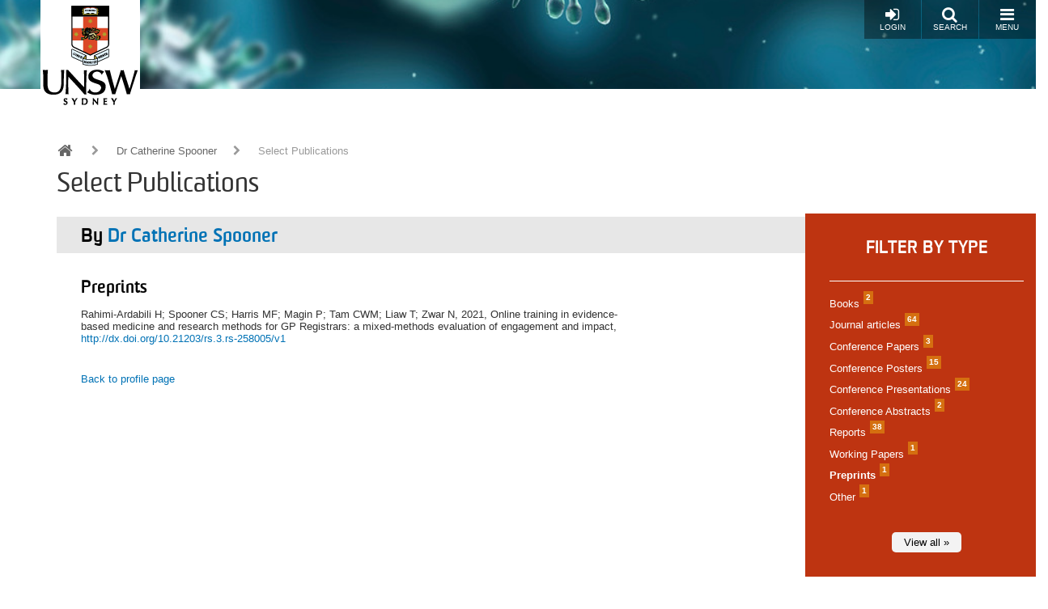

--- FILE ---
content_type: text/html; charset=UTF-8
request_url: https://research.unsw.edu.au/people/dr-catherine-spooner/publications?type=preprints
body_size: 10080
content:
<!DOCTYPE html>
<html lang="en" dir="ltr" prefix="content: http://purl.org/rss/1.0/modules/content/  dc: http://purl.org/dc/terms/  foaf: http://xmlns.com/foaf/0.1/  og: http://ogp.me/ns#  rdfs: http://www.w3.org/2000/01/rdf-schema#  schema: http://schema.org/  sioc: http://rdfs.org/sioc/ns#  sioct: http://rdfs.org/sioc/types#  skos: http://www.w3.org/2004/02/skos/core#  xsd: http://www.w3.org/2001/XMLSchema# ">
  <head>
    <meta charset="utf-8" />
<script async src="https://www.googletagmanager.com/gtag/js?id=G-JN7NPPFBWJ"></script>
<script>window.dataLayer = window.dataLayer || [];function gtag(){dataLayer.push(arguments)};gtag("js", new Date());gtag("set", "developer_id.dMDhkMT", true);gtag("config", "G-JN7NPPFBWJ", {"groups":"default","page_placeholder":"PLACEHOLDER_page_location","allow_ad_personalization_signals":false});</script>
<script src="/sites/default/files/hotjar/hotjar.script.js?t9b241"></script>
<meta name="Generator" content="Drupal 10 (https://www.drupal.org)" />
<meta name="MobileOptimized" content="width" />
<meta name="HandheldFriendly" content="true" />
<meta name="viewport" content="width=device-width, initial-scale=1.0" />
<link rel="icon" href="/themes/resgate8/images/favicon.ico" type="image/vnd.microsoft.icon" />
<script src="/sites/default/files/google_tag/primary/google_tag.script.js?t9b241" defer></script>

    <title>Select Publications by Dr Catherine   Spooner | UNSW Research</title>
    <link rel="stylesheet" media="all" href="/sites/default/files/css/css_aIaPM7u5-otyX6rBsNjRfZ7Fylh0gGf49LuzXm6Ft54.css?delta=0&amp;language=en&amp;theme=resgate8&amp;include=eJx1ikEOwyAMBD9EyzW_QaasCBK2EXYqkdenOfRSqZeRdnbKPAb1LZ2Lx67SYMl3MGJWdfNJI5R_Se2aqT9eykMF4hYmrJJj-17mqzept_8k1t5IDDniz37yzWDLHBwzGS76LTxL" />
<link rel="stylesheet" media="all" href="/sites/default/files/css/css_9jC1z9U6638nWTOkT6anwhsHtlX8y-oniOAPXOCxRzk.css?delta=1&amp;language=en&amp;theme=resgate8&amp;include=eJx1ikEOwyAMBD9EyzW_QaasCBK2EXYqkdenOfRSqZeRdnbKPAb1LZ2Lx67SYMl3MGJWdfNJI5R_Se2aqT9eykMF4hYmrJJj-17mqzept_8k1t5IDDniz37yzWDLHBwzGS76LTxL" />
<link rel="stylesheet" media="all" href="//fonts.googleapis.com/css?family=Raleway:400,600,700,800,900" />
<link rel="stylesheet" media="all" href="//fonts.googleapis.com/css?family=Open+Sans:400,600,700,800" />
<link rel="stylesheet" media="all" href="/sites/default/files/css/css_HAslBqjCs_lKlEFO1PoGUkhttMgJjj2mMlm2eIx2b10.css?delta=4&amp;language=en&amp;theme=resgate8&amp;include=eJx1ikEOwyAMBD9EyzW_QaasCBK2EXYqkdenOfRSqZeRdnbKPAb1LZ2Lx67SYMl3MGJWdfNJI5R_Se2aqT9eykMF4hYmrJJj-17mqzept_8k1t5IDDniz37yzWDLHBwzGS76LTxL" />

    
    <script type="text/javascript">
    /*<![CDATA[*/
    (function() {
    var sz = document.createElement('script'); sz.type = 'text/javascript'; sz.async = true;
    sz.src = '//us1.siteimprove.com/js/siteanalyze_2904.js';
    var s = document.getElementsByTagName('script')[0]; s.parentNode.insertBefore(sz, s);
    })();
    /*]]>*/
    </script>
  </head>
  <body class="toolbar-themes toolbar-has-tabs toolbar-no-icons toolbar-themes-admin-theme--seven path-people">
    <a href="#main-content" class="visually-hidden focusable skip-link">
      Skip to main content
    </a>
    <noscript><iframe src="https://www.googletagmanager.com/ns.html?id=GTM-W8QTFLH" height="0" width="0" style="display:none;visibility:hidden"></iframe></noscript>
      <div class="dialog-off-canvas-main-canvas" data-off-canvas-main-canvas>
    
<!-- Page wrapper -->
<div class="page-wrapper">


<!-- Header and Navbar -->
<header class="main-header"
  >
  <nav class="navbar navbar-default" role="navigation">
    <div class="container-fluid">
      <div class="row">
        <div class="navbar-header col-xs-5 col-sm-2">
                        <div class="region region-header">
    <div id="block-resgate8-branding" class="site-branding block block-system block-system-branding-block">
  
    
        <div class="brand logo">
      <a href="https://www.unsw.edu.au" title="UNSW Sydney" rel="home" class="site-branding__logo">
        <img src="/sites/default/files/logo.png" alt="UNSW Sydney" />
      </a>
    </div>
        <div class="brand site-name">
              <div class="site-branding__name">
          <a href="/" title="Home" rel="home">UNSW Research</a>
        </div>
                </div>
  </div>

  </div>

                  </div>

        <!-- Header button -->
        <div class="col-xs-7 col-sm-10">
                                  <div class="region region-primary-menu">
    <div id="block-responsivemenumobileicon" class="responsive-menu-toggle-wrapper responsive-menu-toggle block block-responsive-menu block-responsive-menu-toggle">
  
    
      <a id="toggle-icon" class="button toggle responsive-menu-toggle-icon" title="Menu" href="#off-canvas">
  <i class="fa fa-bars"></i>
  <i class="fa fa-times"></i>
  <br />Menu
</a>
  </div>

  </div>

          
          <a href="/search/local" class="button pull-right"><i class="fa fa-search"></i><br />Search</a>

                      <a href="/user/login" class="button pull-right"><i class="fa fa-sign-in"></i><br />Login</a>
                  </div>
        <!-- End Header button -->
      </div>
          </div>
      </nav>

  
</header>
<!--End Header & Navbar -->


<!--Start Main Section-->
<main id="main">

  <!--Content top-->
    <!--End Content top-->


  <!-- layout -->
  <div id="wrapper">
    <!-- start: Container -->
    <div class="container">

      <div class="row layout">
        <!--- Start Left SideBar -->
                <!---End Right SideBar -->

        <!--- Start content -->
                  <div class="content_layout">
            <div class=col-md-12>

              <!--start: breadcrumb -->
                            <div class="row">
                <div class="col-md-12">  <div class="region region-breadcrumb">
    <div id="block-resgate8-breadcrumbs" class="block block-system block-system-breadcrumb-block">
  
    
        <nav class="breadcrumb" role="navigation" aria-labelledby="system-breadcrumb">
    <h2 id="system-breadcrumb" class="visually-hidden">Breadcrumb</h2>
    <ul>
          <li>
                  <a href="/"><i class="fa fa-home"></i></a>
                          <i class="fa fa-chevron-right"></i>
              </li>
          <li>
                  <a href="/people/dr-catherine-spooner">Dr Catherine   Spooner</a>
                          <i class="fa fa-chevron-right"></i>
              </li>
          <li>
                  Select Publications
                      </li>
        </ul>
  </nav>

  </div>

  </div>
</div>
              </div>
              
                <div class="region region-content">
    <div data-drupal-messages-fallback class="hidden"></div>
<div id="block-resgate8-content" class="block block-system block-system-main-block">
  
    
      <div id="block-researcherpagetitle" class="block">
  <p>Select Publications</p>
</div>

<div id="block-resgate8-page-title" class="block">
  <h1>By <a href="/people/dr-catherine-spooner" class="btn-more">Dr Catherine   Spooner</a></h1>
</div>

<div class="profile-indent" >
  <div class="row">
    <div class="col-sm-12 profile-details">
      <div class="main with-pubs">
        <div class="pub-content">
<h2>Preprints</h2>
<p><span class="rg-author">Rahimi-Ardabili H;  Spooner CS;  Harris MF;  Magin P;  Tam CWM;  Liaw T;  Zwar N</span>, <span class="rg-year">2021</span>, <span class="rg-title">Online training in evidence-based medicine and research methods for GP Registrars: a mixed-methods evaluation of engagement and impact</span>, <a href="http://dx.doi.org/10.21203/rs.3.rs-258005/v1">http://dx.doi.org/10.21203/rs.3.rs-258005/v1</a></p><br /><p><a href="/people/dr-catherine-spooner">Back to profile page</a></p></div>
        
      </div>
      <div class="rhs">
        <div id="pubs-summary">
          <h2>Filter by type</h2>
          <div class="pub-owner"></div>
          <ul class="pub-category"><li><a href="/people/dr-catherine-spooner/publications?type=books">Books<span class="badge">2</span></a></li><li><a href="/people/dr-catherine-spooner/publications?type=journalarticles">Journal articles<span class="badge">64</span></a></li><li><a href="/people/dr-catherine-spooner/publications?type=conferencepapers">Conference Papers<span class="badge">3</span></a></li><li><a href="/people/dr-catherine-spooner/publications?type=conferenceposters">Conference Posters<span class="badge">15</span></a></li><li><a href="/people/dr-catherine-spooner/publications?type=conferencepresentations">Conference Presentations<span class="badge">24</span></a></li><li><a href="/people/dr-catherine-spooner/publications?type=conferenceabstracts">Conference Abstracts<span class="badge">2</span></a></li><li><a href="/people/dr-catherine-spooner/publications?type=reports">Reports<span class="badge">38</span></a></li><li><a href="/people/dr-catherine-spooner/publications?type=workingpapers">Working Papers<span class="badge">1</span></a></li><li><a href="/people/dr-catherine-spooner/publications?type=preprints"><b>Preprints</b><span class="badge">1</span></a></li><li><a href="/people/dr-catherine-spooner/publications?type=other">Other<span class="badge">1</span></a></li></ul>
          <div class="text-center">
            <a href="/people/dr-catherine-spooner/publications" class="btn-more">View all »</a>
          </div>
        </div>

        <div class="pubs-orcid">
          <div class="content">
            <h3>ORCID as entered in <a href="https://ros.unsw.edu.au/login.html" target="_blank">ROS</a></h3>
                          <a href="https://orcid.org/0000-0002-6741-5644" target="_blank">
                <img src="/themes/resgate8/images/icons/ORCIDiD_icon24x24.png" alt="orcid_icon" />
                https://orcid.org/0000-0002-6741-5644
              </a>
                                  </div>
        </div>


              </div>


    </div>
  </div>
</div>


  </div>

  </div>

            </div>
          </div>
                <!---End content -->

        <!--- Start Right SideBar -->
                <!---End Right SideBar -->


        <!--Quick Facts-->
                <!--End Quick Facts-->

      </div>
      <!--End Content -->

    </div>
  </div>
  <!-- End layout -->



</main>
<!--End Main Section-->


<!--Start Carousel -->
<!--End Carousel -->


<!-- Start Footer Menu -->
  <div class="footer-menu">
    <div class="container">
      <div class="row">
        <div class="col-sm-8 col-md-6 col-lg-7">
            <div class="region region-footer-menu">
    <nav role="navigation" aria-labelledby="block-resgate8-footer-menu" id="block-resgate8-footer">
            
  <h2 class="visually-hidden" id="block-resgate8-footer-menu">Footer menu</h2>
  

        
              <ul class="menu">
                    <li class="menu-item">
        <a href="https://www.unsw.edu.au/privacy" title="Privacy Policy">Privacy Policy</a>
              </li>
                <li class="menu-item">
        <a href="https://www.unsw.edu.au/copyright-disclaimer" title="Copyright &amp; Disclaimer">Copyright &amp; Disclaimer</a>
              </li>
                <li class="menu-item">
        <a href="https://www.unsw.edu.au/accessibility" title="Accessibility">Accessibility</a>
              </li>
        </ul>
  


  </nav>
<div id="block-footermessage" class="block block-block-content block-block-content78214a01-e9e1-432a-86a0-eac92e8c359f">
  
    
      
            <div class="body"><p>UNSW Sydney NSW 2052 Australia Telephone +61 2 93851000<br />
Authorised by Deputy Vice-Chancellor (Research)<br />
UNSW CRICOS Provider Code: 00098G ABN: 57 195 873 179</p>
</div>
      
  </div>

  </div>

        </div>
                <div class="col-sm-4 col-md-6 col-lg-5">
          <p><strong>Join the conversation</strong></p>
          <div class="social-media">
                          <a href="http://www.facebook.com/unsw"  class="facebook" target="_blank" >Facebook</a>
                                      <a href="http://www.twitter.com/unsw" class="twitter" target="_blank" >Twitter</a>
                                                  <a href="http://www.youtube.com/unsw" class="youtube long" target="_blank" >UNSW Youtube</a>
                                      <a href="http://www.linkedin.com/company/university-of-new-south-wales" class="linkedin" target="_blank">LinkedIn</a>
                                                  <a href="http://www.pinterest.com/unsw" class="pinterest" target="_blank" >Pinterest</a>
                                      <a href="http://www.instagram.com/unsw" class="instagram" target="_blank" >Instagram</a>
                      </div>
        </div>
              </div>
    </div>
  </div>
<!-- End Footer Menu -->


<div class="copyright">
  <div class="container">
    <div class="row">
      <div class="col-sm-12">
        <div id="footer-group">
          <ul>
            <li class="first go8"><a name="misc_g08" class="footer external-link" href="http://www.go8.edu.au/">Member Group of Eight</a></li>
            <li class="uni21"><a name="misc_u21" class="footer external-link" href="http://www.universitas21.com/">Member Universitas 21</a></li>
            <li class="gt"><a name="misc_gt" class="footer external-link" href="http://www.globaltechalliance.org/">Member Global Alliance of Technological Universities</a></li>
            <li class="apru"><a name="misc_apru" class="footer external-link" href="http://apru.org/">Member Association of Pacific Rim Universities</a></li>
            <li class="plusalliance last"><a name="plus_alliance" class="footer external-link" href="http://plusalliance.org">Member<br>PLuS Alliance</a></li>
          </ul>
          <div class="clear"></div>
        </div>
      </div>
    </div>

    
  </div>
</div>



<!-- Google map -->
<!-- End Google map -->


</div>
<!-- page-wrapper -->

  </div>

    <div class="off-canvas-wrapper"><div id="off-canvas">
              <ul>
                    <li class="menu-item--front-page menu-name--main">
        <a href="/" data-drupal-link-system-path="&lt;front&gt;">Home</a>
              </li>
                <li class="menu-item--_3b415f6-85dc-490b-be3c-8c28e6d757c3 menu-name--main">
        <a href="/unsw-strategy-2025" title="2025 Strategic Initiatives">2025 Strategic Initiatives</a>
                                <ul>
                    <li class="menu-item--_8402659-a65d-41b4-895e-652110387975 menu-name--main">
        <a href="/strategic-hires-and-retention-pathways-sharp" title="SHARP" data-drupal-link-system-path="node/128594">SHARP</a>
              </li>
                <li class="menu-item--_63d7742-8a6e-43eb-829a-eb8eb5f6ba87 menu-name--main">
        <a href="https://staff.2025.unsw.edu.au/research/unsw-futures/">UNSW Futures</a>
              </li>
                <li class="menu-item--cec02985-1cd4-4ea9-b254-6713246a766c menu-name--main">
        <a href="https://staff.2025.unsw.edu.au/research/research-quality" title="Interdisciplinary Research">Interdisciplinary Research</a>
              </li>
                <li class="menu-item--bd3ebdff-26f4-470a-9282-af2cc7093157 menu-name--main">
        <a href="/research-infrastructure" title="World Class Research Infrastructure" data-drupal-link-system-path="node/132008">World Class Research Infrastructure</a>
              </li>
                <li class="menu-item--efe47f77-6e4a-4ff0-8b8b-53889ed37be0 menu-name--main">
        <a href="https://grandchallenges.unsw.edu.au/" title="Grand Challenges ">Grand Challenges </a>
              </li>
                <li class="menu-item--b9b8b891-f934-4324-8bd7-5a7733421596 menu-name--main">
        <a href="https://staff.2025.unsw.edu.au/social/thought-leadership-and-public-engagement/" title="Thought Leadership &amp; Public Engagement">Thought Leadership &amp; Public Engagement</a>
              </li>
                <li class="menu-item--d551ac5f-8565-40d2-afc2-510c29877115 menu-name--main">
        <a href="https://staff.2025.unsw.edu.au/research/knowledge-exchange" title="Knowledge Exchange">Knowledge Exchange</a>
              </li>
        </ul>
  
              </li>
                <li class="menu-item--_18ea255-ee3b-4845-b584-45138087074a menu-name--main">
        <a href="https://research.unsw.edu.au/artu/" title="Aggregate Ranking of Top Universities ">ARTU -  Aggregate Ranking of Top Universities</a>
              </li>
                <li class="menu-item--cd5a712b-a7cf-4473-ae43-415d9f6d74c7 menu-name--main">
        <a href="/division-research-contact-list" title="Contact Us">Contact Us</a>
                                <ul>
                    <li class="menu-item--_fe81edd-8871-48a6-8d10-12a033d499c6 menu-name--main">
        <a href="/deputy-vice-chancellor-research" title="Deputy Vice-Chancellor (Research &amp; Enterprise)">Deputy Vice-Chancellor (Research &amp; Enterprise)</a>
              </li>
                <li class="menu-item--_0498e24-cd8f-47ca-9361-9fddf48df5ef menu-name--main">
        <a href="/pro-vice-chancellor-research" title="Pro Vice-Chancellor (Research)" data-drupal-link-system-path="node/126774">Pro Vice-Chancellor (Research)</a>
              </li>
        </ul>
  
              </li>
                <li class="menu-item--e498a252-ccbc-403c-a8be-b9438584373c menu-name--main">
        <a href="/graduate-research" title="Graduate Research" data-drupal-link-system-path="node/132007">Graduate Research</a>
                                <ul>
                    <li class="menu-item--_3765dd6-a8fd-4399-9ff2-3ccc538faa99 menu-name--main">
        <a href="/graduate-research-scholarships" title="Scholarships" data-drupal-link-system-path="node/132076">Scholarships</a>
                                <ul>
                    <li class="menu-item--da7f1167-16cc-4ceb-9d2d-0447a2833f92 menu-name--main">
        <a href="/graduate-research-scholarships" title="Applying for a Scholarship" data-drupal-link-system-path="node/132076">Applying for a Scholarship</a>
              </li>
        </ul>
  
              </li>
                <li class="menu-item--a4687092-7c72-4673-a0a5-43a4d8cdbe99 menu-name--main">
        <a href="/thesis" title="Thesis">Thesis</a>
                                <ul>
                    <li class="menu-item--a2c411de-a931-4e53-87c3-babb3c9bf284 menu-name--main">
        <a href="/submission" title="Thesis Preparation">Thesis Preparation</a>
              </li>
                <li class="menu-item--ea9ddacb-c3fb-4aaf-95bc-41904a253d72 menu-name--main">
        <a href="/submission" title="Examination">Examination</a>
              </li>
                <li class="menu-item--bb669693-2284-4ebd-9925-7bf98d11ecbb menu-name--main">
        <a href="/submission" title="Graduation">Graduation</a>
              </li>
        </ul>
  
              </li>
                <li class="menu-item--ecdf3da7-bd4e-496b-bf0f-c3260a28affc menu-name--main">
        <a href="/help-and-advice" title="Help and Advice">Help and Advice</a>
                                <ul>
                    <li class="menu-item--edb51691-54e8-46c1-9ff4-61227464db5d menu-name--main">
        <a href="https://www.arc.unsw.edu.au/voice/pgc" title="Arc UNSW – Postgraduate Council">Arc UNSW – Postgraduate Council</a>
              </li>
                <li class="menu-item--_3941b4d-2ce1-47ad-925b-9510adb0dd2e menu-name--main">
        <a href="https://www.arc.unsw.edu.au/" title="Arc UNSW – Student Life">Arc UNSW – Student Life</a>
              </li>
                <li class="menu-item--_464aa99-7dc7-4306-8f03-f95888b1ce2d menu-name--main">
        <a href="/help-and-advice" title="Financial Support">Financial Support</a>
              </li>
        </ul>
  
              </li>
        </ul>
  
              </li>
                <li class="menu-item--_f01f4a5-1ad1-4def-a7fb-53270562b55f menu-name--main">
        <a href="http://extend.unsw.edu.au" title="New to UNSW Research">New to UNSW Research</a>
              </li>
                <li class="menu-item--_3b667a5-c2e7-4e82-b943-3c6a78fdb34d menu-name--main">
        <a href="/events" title="Events &amp; Workshops" data-drupal-link-system-path="events">Events &amp; Workshops</a>
              </li>
                <li class="menu-item--ef4318c5-e889-436a-8ab9-9a86d36b0716 menu-name--main">
        <a href="/graduate-research" title="Study with Us" data-drupal-link-system-path="node/132007">Study with Us</a>
              </li>
                <li class="menu-item--_f6d0982-96a5-4ae7-bcbe-1d9f870c9150 menu-name--main">
        <a href="/researcher-development-unit-rdu" title="Researcher Development Unit">Research Training</a>
                                <ul>
                    <li class="menu-item--_be9ee0a-9a90-4a42-a9bb-ba3906a87b84 menu-name--main">
        <a href="http://www.extend.unsw.edu.au/" title="Extend Your Career">Extend Your Career</a>
              </li>
                <li class="menu-item--_859fbc0-c86e-4346-8d1a-de7032fe8f9b menu-name--main">
        <a href="/networks" title="Networks" data-drupal-link-system-path="node/132057">Networks</a>
              </li>
                <li class="menu-item--_6acb245-0ff3-47cf-b97d-0a2b195e5c20 menu-name--main">
        <a href="/new-research-unsw" title="New to UNSW Research">New to UNSW Research</a>
              </li>
                <li class="menu-item--_d2d228e-3ac4-4ca2-9fad-5b39655c115e menu-name--main">
        <a href="https://www.2025.unsw.edu.au/apply/" title="Research Career Opportunities">Research Career Opportunities</a>
              </li>
        </ul>
  
              </li>
                <li class="menu-item--_981e9b2-bb11-4318-ae11-5b872da8d85e menu-name--main">
        <a href="/research-impact" data-drupal-link-system-path="node/132055">Research Impact</a>
                                <ul>
                    <li class="menu-item--cf3db9f1-ebc0-4207-b051-de7dffc7f5b8 menu-name--main">
        <a href="/unsw-areas-research-strength" title="UNSW Areas of Research Strength" data-drupal-link-system-path="node/132090">UNSW Areas of Research Strength</a>
                                <ul>
                    <li class="menu-item--_76d79a7-1089-4350-9fe5-9d9b1c840424 menu-name--main">
        <a href="/biomedical-sciences" title="Biomedical Sciences" data-drupal-link-system-path="node/82501">Biomedical Sciences</a>
              </li>
                <li class="menu-item--b6754fc9-380e-4572-bed5-b357629928b6 menu-name--main">
        <a href="/contemporary-humanities-and-creative-arts" title="Contemporary Humanities and Creative Arts" data-drupal-link-system-path="node/82508">Contemporary Humanities and Creative Arts</a>
              </li>
                <li class="menu-item--b99e46c2-7539-45ae-9b54-fb83abe4a2a7 menu-name--main">
        <a href="/defence-and-security" title="Defence and Security" data-drupal-link-system-path="node/82522">Defence and Security</a>
              </li>
                <li class="menu-item--_da09653-cd43-46a7-bf7c-2525c555cf96 menu-name--main">
        <a href="/fundamental-and-enabling-sciences" title="Fundamental and Enabling Sciences" data-drupal-link-system-path="node/82507">Fundamental and Enabling Sciences</a>
              </li>
                <li class="menu-item--_997983e-d4ea-48f8-bdbe-5b4b5b9ef271 menu-name--main">
        <a href="/ict-robotics-and-devices" title="ICT, Robotics and Devices" data-drupal-link-system-path="node/82505">ICT, Robotics and Devices</a>
              </li>
                <li class="menu-item--_f793bfa-77f8-49d6-8ce2-e3427ba83bcf menu-name--main">
        <a href="/law-business-and-economics" title="Law, Business and Economics" data-drupal-link-system-path="node/82506">Law, Business and Economics</a>
              </li>
                <li class="menu-item--bf84f478-97bc-48ca-8aa3-b84d7834ee98 menu-name--main">
        <a href="/next-generation-materials-and-technologies" title="/next-generation-materials-and-technologies" data-drupal-link-system-path="node/82503">Next Generation Materials and Technologies</a>
              </li>
                <li class="menu-item--_860f7b5-dd4a-4855-8827-2a3d76fb9865 menu-name--main">
        <a href="/social-policy-government-and-health-policy" title="Social Policy, Government and Health Policy" data-drupal-link-system-path="node/82504">Social Policy, Government and Health Policy</a>
              </li>
                <li class="menu-item--_804919e-775e-4149-beff-f436892bd77f menu-name--main">
        <a href="/water-climate-environment-and-sustainability" title="Water, Climate, Environment and Sustainability" data-drupal-link-system-path="node/82502">Water, Climate, Environment and Sustainability</a>
              </li>
        </ul>
  
              </li>
                <li class="menu-item--_e2509df-3d47-4881-9fa8-02b561dd5b8c menu-name--main">
        <a href="/fellows" title="Fellows of Learned Academies" data-drupal-link-system-path="node/132063">Fellows of Learned Academies</a>
              </li>
                <li class="menu-item--_4b6708b-2b43-44fb-a1a7-2813e43a245d menu-name--main">
        <a href="/researcher-news-stories" title="Research News &amp; Stories" data-drupal-link-system-path="node/133982">Research News &amp; Stories</a>
              </li>
        </ul>
  
              </li>
                <li class="menu-item--_a6a9f60-1a63-4d32-be27-950b208d9a07 menu-name--main">
        <a href="https://www.edi.unsw.edu.au/conduct-integrity/conduct-unsw/research-integrity" title="Research Integrity">Research Integrity</a>
                                <ul>
                    <li class="menu-item--_d94b6f5-c252-4b56-873f-e004af988d6e menu-name--main">
        <a href="/research-ethics-compliance-support" title="Research Ethics &amp; Compliance Support">Research Ethics &amp; Compliance Support</a>
              </li>
                <li class="menu-item--cfe3fb47-daec-42ef-b3c4-f6d2e9351193 menu-name--main">
        <a href="https://research.unsw.edu.au/research-integrity-staff">Research Integrity for Staff</a>
              </li>
                <li class="menu-item--_6490294-8436-4f03-8fab-c5ed36425ae9 menu-name--main">
        <a href="/supervisors-and-research-integrity-ri" title="Supervisors and Research Integrity">Supervisors and Research Integrity</a>
              </li>
        </ul>
  
              </li>
                <li class="menu-item--_40b8119-bd90-43d7-ac87-fce4e2005158 menu-name--main">
        <a href="/research-ethics-compliance-support" title="Research Ethics and Compliance Support">Research Ethics and Compliance Support</a>
                                <ul>
                    <li class="menu-item--_8852bae-70f7-4227-a8ba-a5995423af85 menu-name--main">
        <a href="/animal-research-ethics" title="Animal Research Ethics" data-drupal-link-system-path="node/132102">Animal Research Ethics</a>
              </li>
                <li class="menu-item--f40d0b25-d9c9-46f7-b3a1-00a639d1eb88 menu-name--main">
        <a href="/human-research-ethics" title="Human Research Ethics">Human Research Ethics</a>
              </li>
                <li class="menu-item--_b254863-f0ca-437e-baa0-fbe2405fbb92 menu-name--main">
        <a href="/radiation-safety-unsw" title="Radiation Safety">Radiation Safety</a>
              </li>
                <li class="menu-item--b13f6a2c-f2c3-49a0-bc7f-3e5936e78b60 menu-name--main">
        <a href="/research-export-controls" title="Research Export Controls" data-drupal-link-system-path="node/115911">Research Export Controls</a>
              </li>
        </ul>
  
              </li>
                <li class="menu-item--_c48322f-87f2-4975-bd6b-dbe7e1ecbc27 menu-name--main">
        <a href="/research-strategy-and-partnerships-office-rspo" title="Research Strategy Office">Research Strategy Office</a>
                                <ul>
                    <li class="menu-item--de3a1873-9668-418f-bcc3-4e5657c3f75d menu-name--main">
        <a href="/about-research-strategy-and-partnerships-office-rspo" title="About the RSO">About the RSO</a>
              </li>
                <li class="menu-item--_0534ccd-5da9-492c-9fb4-7d9777906402 menu-name--main">
        <a href="/partner-us" title="Partner with us" data-drupal-link-system-path="node/132018">Partner with us</a>
              </li>
                <li class="menu-item--_a19e35d-5a70-43dd-9180-42c9e0532dc4 menu-name--main">
        <a href="/research-strategy-and-partnerships-office-staff-contacts" title="Contact Us">Contact Us</a>
              </li>
                <li class="menu-item--_4325ef9-d876-47e4-b5bd-e4a53b9016e0 menu-name--main">
        <a href="/partner-us" title="Partner With Us" data-drupal-link-system-path="node/132018">Partner With Us</a>
              </li>
                <li class="menu-item--edeba4e8-a148-4c0c-9449-06e01af116bb menu-name--main">
        <a href="/rspo-services-researchers" title="Services for Researchers ">Services for Researchers</a>
              </li>
        </ul>
  
              </li>
                <li class="menu-item--_99398d1-0c47-4a4b-8156-dbc93697149d menu-name--main">
        <a href="/research-grants-and-contracts-rgc" title="Research Grants and Contracts (RGC)" data-drupal-link-system-path="node/132033">Research Grants and Contracts (RGC)</a>
                                <ul>
                    <li class="menu-item--dc36f2ae-f63c-4575-876f-a415ac4967ff menu-name--main">
        <a href="/research-grants-and-contracts-rgc" title="About Us - GMO" data-drupal-link-system-path="node/132033">About Us</a>
              </li>
                <li class="menu-item--_ae66286-f99b-49f7-a6fb-bf9d59cfa857 menu-name--main">
        <a href="/current-funding-opportunities-schemes-now-open" title="Current Funding Opportunities">Current Funding Opportunities</a>
              </li>
                <li class="menu-item--e025b9af-be8f-4ade-8c49-a29a1c058165 menu-name--main">
        <a href="/" title="Resources and Quicklinks" data-drupal-link-system-path="&lt;front&gt;">Resources and Quicklinks</a>
              </li>
                <li class="menu-item--b546d8c6-ac96-440a-b455-92eee6ddacd5 menu-name--main">
        <a href="/infoed" title="Systems">Systems</a>
              </li>
        </ul>
  
              </li>
                <li class="menu-item--_835a297-db58-4939-b468-28483a46437b menu-name--main">
        <a href="/research-infrastructure" title="Research Infrastructure" data-drupal-link-system-path="node/132008">Research Infrastructure</a>
                                <ul>
                    <li class="menu-item--dbddb62a-08a3-41cc-b809-96d077c0b3f0 menu-name--main">
        <a href="http://www.analytical.unsw.edu.au" title="Analytical Centre (MWAC)">Analytical Centre (MWAC)</a>
              </li>
                <li class="menu-item--a37e4ff6-3b27-4535-9c8e-7f0d0cd022c1 menu-name--main">
        <a href="/about-us" title="Contacts &amp; About Us">Contacts &amp; About Us</a>
              </li>
                <li class="menu-item--c09630c3-78d8-4745-b17b-c10a53f7e88c menu-name--main">
        <a href="/data-management-storage-and-tools" title="Data Management, Storage and Tools">Data Management, Storage and Tools</a>
              </li>
                <li class="menu-item--_e3c6919-b921-4549-99af-bc207bdeeef2 menu-name--main">
        <a href="/network-labs" title="Network Labs" data-drupal-link-system-path="node/132171">Network Labs</a>
              </li>
                <li class="menu-item--_6cbfbd0-8ad2-4c3f-a798-7d61355c2c03 menu-name--main">
        <a href="https://safesys.unsw.edu.au/res/SitePages/Home.aspx" title="Shared Research Equipment">Shared Research Equipment</a>
              </li>
                <li class="menu-item--_7fac685-f8ac-4d3f-8c0d-23aad7d56da3 menu-name--main">
        <a href="/unsw-research-infrastructure-scheme" title="UNSW Research Infrastructure Scheme" data-drupal-link-system-path="node/132022">UNSW Research Infrastructure Scheme</a>
              </li>
        </ul>
  
              </li>
                <li class="menu-item--_1c2de29-9784-4d17-a437-b8c8d7b39f5b menu-name--main">
        <a href="/research-strategy-and-partnerships-office-rspo" title="Partner With Us">Partner With Us</a>
              </li>
                <li class="menu-item--e827519e-950f-41e9-8cff-63c918742e85 menu-name--main">
        <a href="/unsw-pricing-tool" title="UNSW Pricing Tool for research and consultancy work" data-drupal-link-system-path="node/132543">Pricing Tool</a>
              </li>
                <li class="menu-item--_2033003-2f9d-4584-a13f-39163b0d52be menu-name--main">
        <a href="https://unsw.sharepoint.com/sites/research-hub" title="Directory of services for UNSW researchers (log in with your UNSW  id)">Researcher Hub (UNSW login) </a>
              </li>
                <li class="menu-item--f35ded4c-a716-4c07-a12e-09866a493ef5 menu-name--main">
        <a href="/current-funding-opportunities-schemes-now-open" title="Current Funding Opportunities">Current Funding Opportunities</a>
              </li>
                <li class="menu-item--_6be2457-7211-4ed2-8644-2e59b9a4de12 menu-name--main">
        <a href="/research-news-updates-division-research" title=" Updates from the Division of Research">Research News</a>
              </li>
                <li class="menu-item--db70a396-1f57-474b-b8cb-34b5d6869f6b menu-name--main">
        <a href="/unsw-centres-and-institutes" title="UNSW Research Centres and Institutes home page" data-drupal-link-system-path="node/133645">UNSW Centres and Institutes</a>
              </li>
                <li class="menu-item--_8098699-eb32-4410-a2ec-4497d210ab01 menu-name--main">
        <a href="/researcher" data-drupal-link-system-path="researcher">Find a Researcher</a>
              </li>
                <li class="menu-item--d5ffbb3e-a7b2-4b35-ba66-456627438962 menu-name--main">
        <a href="https://research.unsw.edu.au/helptagsandcodes">FAQ: Researcher Profiles - Tags &amp; Codes</a>
              </li>
        </ul>
  

</div></div>
    <script type="application/json" data-drupal-selector="drupal-settings-json">{"path":{"baseUrl":"\/","pathPrefix":"","currentPath":"people\/dr-catherine-spooner\/publications","currentPathIsAdmin":false,"isFront":false,"currentLanguage":"en","currentQuery":{"type":"preprints"}},"pluralDelimiter":"\u0003","suppressDeprecationErrors":true,"ajaxPageState":{"libraries":"eJx1jEEKwzAMBD_k1tf8xijuVjHYkrGUgvP6ttBcAr3tDrObBx0TzDH_QniMvVNd0jFb31QKLPmGhriquvmg_l_hqivVW9bWVSBugVW5IpFQnV6yxSsIA8bkWM6x-axF-Ms_J1ZeSA2yx0u_Z5Vn4WDTHC2uZHgDqjNRVQ","theme":"resgate8","theme_token":null},"ajaxTrustedUrl":[],"responsive_menu":{"position":"right","theme":"theme-dark","pagedim":"pagedim","modifyViewport":true,"use_bootstrap":false,"breakpoint":"(min-width: 960px)","drag":false},"google_analytics":{"account":"G-JN7NPPFBWJ","trackOutbound":true,"trackMailto":true,"trackTel":true,"trackDownload":true,"trackDownloadExtensions":"7z|aac|arc|arj|asf|asx|avi|bin|csv|doc(x|m)?|dot(x|m)?|exe|flv|gif|gz|gzip|hqx|jar|jpe?g|js|mp(2|3|4|e?g)|mov(ie)?|msi|msp|pdf|phps|png|ppt(x|m)?|pot(x|m)?|pps(x|m)?|ppam|sld(x|m)?|thmx|qtm?|ra(m|r)?|sea|sit|tar|tgz|torrent|txt|wav|wma|wmv|wpd|xls(x|m|b)?|xlt(x|m)|xlam|xml|z|zip"},"user":{"uid":0,"permissionsHash":"25b733d2c1b6650f421488fafdd1a8449daf7565be880b668db89f38edeba3c5"}}</script>
<script src="/core/assets/vendor/jquery/jquery.min.js?v=3.7.1"></script>
<script src="/core/assets/vendor/once/once.min.js?v=1.0.1"></script>
<script src="/core/misc/drupalSettingsLoader.js?v=10.5.6"></script>
<script src="/core/misc/drupal.js?v=10.5.6"></script>
<script src="/core/misc/drupal.init.js?v=10.5.6"></script>
<script src="/core/assets/vendor/tabbable/index.umd.min.js?v=6.2.0"></script>
<script src="https://script.crazyegg.com/pages/scripts/0012/0191.js" async></script>
<script src="/core/misc/progress.js?v=10.5.6"></script>
<script src="/core/assets/vendor/loadjs/loadjs.min.js?v=4.3.0"></script>
<script src="/core/misc/debounce.js?v=10.5.6"></script>
<script src="/core/misc/announce.js?v=10.5.6"></script>
<script src="/core/misc/message.js?v=10.5.6"></script>
<script src="/core/misc/ajax.js?v=10.5.6"></script>
<script src="/themes/drupal8_zymphonies_theme/includes/bootstrap/js/bootstrap.min.js?v=1.x"></script>
<script src="/modules/contrib/google_analytics/js/google_analytics.js?v=10.5.6"></script>
<script src="/themes/resgate8/flexslider/jquery.flexslider-min.js?v=1.x"></script>
<script src="/themes/resgate8/js/jquery.countTo.js?v=1.x"></script>
<script src="/themes/resgate8/js/jquery.rwdImageMaps.min.js?v=1.x"></script>
<script src="/themes/resgate8/js/stellar.js?v=1.x"></script>
<script src="/themes/resgate8/vendor/jquery-migrate.min.js?v=1.x"></script>
<script src="/themes/resgate8/js/imagesloader.min.js?v=1.x"></script>
<script src="/themes/resgate8/vendor/jquery.tabs/jquery.tabs.min.js?v=1.x"></script>
<script src="/themes/resgate8/vendor/jquery.easing.js?v=1.x"></script>
<script src="/themes/resgate8/vendor/jquery.appear.js?v=1.x"></script>
<script src="/themes/resgate8/vendor/jquery.easypiechart.min.js?v=1.x"></script>
<script src="/themes/resgate8/vendor/owl-carousel/owl.carousel.min.js?v=1.x"></script>
<script src="/themes/resgate8/vendor/waypoint.js?v=1.x"></script>
<script src="/themes/resgate8/vendor/count-to.js?v=1.x"></script>
<script src="/themes/resgate8/vendor/masonry.pkgd.min.js?v=1.x"></script>
<script src="/themes/resgate8/vendor/isotope.pkgd.min.js?v=1.x"></script>
<script src="/themes/resgate8/vendor/wow.min.js?v=1.x"></script>
<script src="/themes/resgate8/vendor/jpreloader.min.js?v=1.x"></script>
<script src="/themes/resgate8/vendor/prettyphoto/js/jquery.prettyPhoto.js?v=1.x"></script>
<script src="/themes/resgate8/vendor/ytplayer/js/jquery.mb.YTPlayer.min.js?v=1.x"></script>
<script src="/themes/resgate8/vendor/jquery.typer/src/jquery.typer.js?v=1.x"></script>
<script src="/themes/resgate8/vendor/jquery.unveil.js?v=1.x"></script>
<script src="/themes/resgate8/js/gbb.js?v=1.x"></script>
<script src="/themes/resgate8/js/script.js?v=1.x"></script>
<script src="/libraries/mmenu/dist/mmenu.js?v=10.5.6"></script>
<script src="/modules/contrib/responsive_menu/js/responsive_menu.config.js?v=10.5.6"></script>

  </body>
</html>
